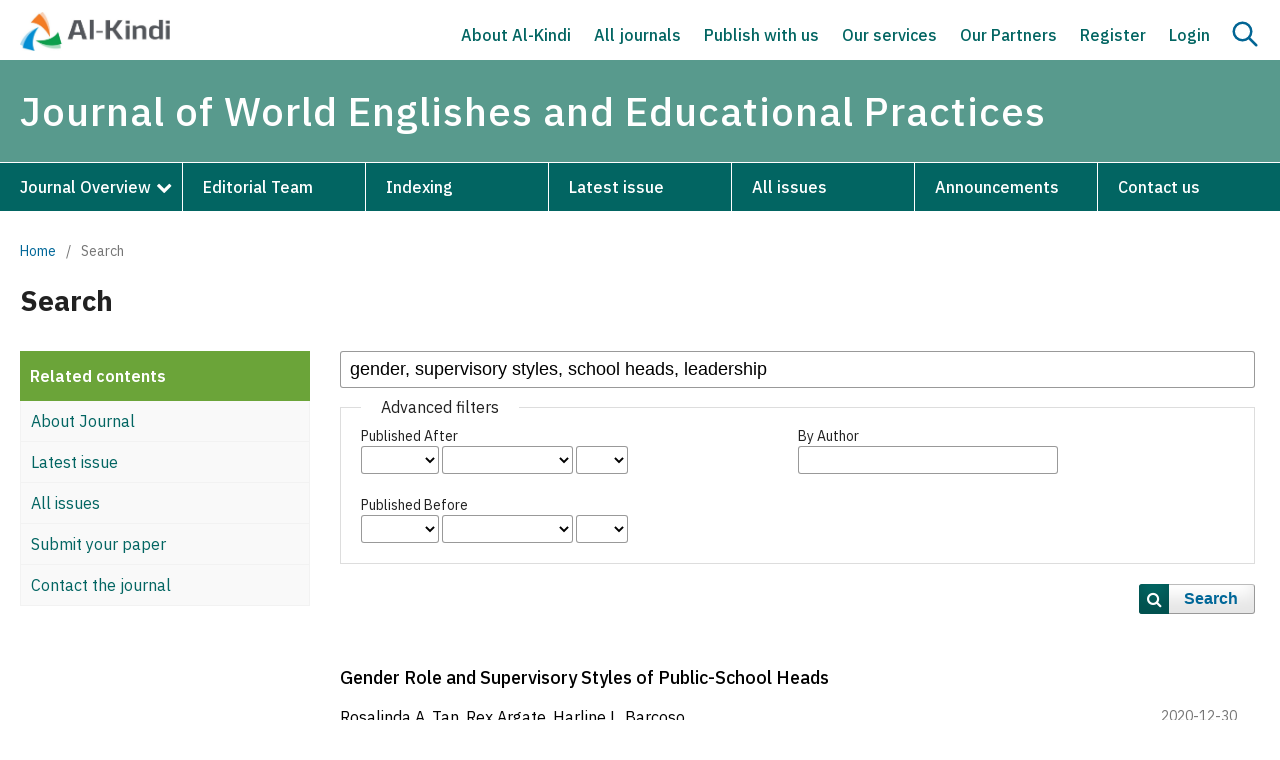

--- FILE ---
content_type: text/html; charset=utf-8
request_url: https://www.al-kindipublisher.com/index.php/jweep/search/index?query=gender,%20supervisory%20styles,%20school%20heads,%20leadership
body_size: 6520
content:
<!DOCTYPE html>
<html lang="en" xml:lang="en">
<head>
	<meta charset="utf-8">
	<meta name="viewport" content="width=device-width, initial-scale=1.0">
	<title>
		Search
							| Journal of World Englishes and Educational Practices 
			</title>

	
<meta name="generator" content="Open Journal Systems 3.4.0.9" />
<meta name="google-site-verification" content="rPYlb6Nj_-JK1YTMKkHl4WVy8t1M_reaCdVG8yMqQ1s" />
<link rel="alternate" type="application/atom+xml" href="https://www.al-kindipublisher.com/index.php/jweep/gateway/plugin/AnnouncementFeedGatewayPlugin/atom">
<link rel="alternate" type="application/rdf+xml" href="https://www.al-kindipublisher.com/index.php/jweep/gateway/plugin/AnnouncementFeedGatewayPlugin/rss">
<link rel="alternate" type="application/rss+xml" href="https://www.al-kindipublisher.com/index.php/jweep/gateway/plugin/AnnouncementFeedGatewayPlugin/rss2">
	<link rel="stylesheet" href="https://www.al-kindipublisher.com/index.php/jweep/$$$call$$$/page/page/css?name=stylesheet" type="text/css" /><link rel="stylesheet" href="https://www.al-kindipublisher.com/index.php/jweep/$$$call$$$/page/page/css?name=font" type="text/css" /><link rel="stylesheet" href="https://www.al-kindipublisher.com/lib/pkp/styles/fontawesome/fontawesome.css?v=3.4.0.9" type="text/css" /><link rel="stylesheet" href="https://www.al-kindipublisher.com/public/site/styleSheet.css?v=3.4.0.9" type="text/css" />
	
	<link rel="icon" href="https://al-kindipublisher.com/files/icon.png" sizes="32x32" />
	<link rel="preconnect" href="https://fonts.googleapis.com">
    <link rel="preconnect" href="https://fonts.gstatic.com" crossorigin>
    <link href="https://fonts.googleapis.com/css2?family=IBM+Plex+Sans:ital,wght@0,100;0,200;0,300;0,400;0,500;0,600;0,700;1,100;1,200;1,300;1,400;1,500;1,600;1,700&display=swap" rel="stylesheet">
	<link rel="stylesheet" href="https://al-kindipublisher.com/files/custom.css"/>
	<link rel="stylesheet" href="https://al-kindipublisher.com/files/responsive.css"/>
	<meta name="google-site-verification" content="rPYlb6Nj_-JK1YTMKkHl4WVy8t1M_reaCdVG8yMqQ1s" />
</head>
<body class="pkp_page_search pkp_op_index" dir="ltr">

	<div class="pkp_structure_page">

				<header class="pkp_structure_head" id="headerNavigationContainer" role="banner">
						
 <nav class="cmp_skip_to_content" aria-label="Jump to content links">
	<a href="#pkp_content_main">Skip to main content</a>
	<a href="#siteNav">Skip to main navigation menu</a>
		<a href="#pkp_content_footer">Skip to site footer</a>
</nav>

			<div class="pkp_head_wrapper">
			    
			    								
				
				
				<div class="pkp_navigation_user_wrapper thisis" id="navigationUserWrapper">
				    <div class="site_logo">
				        				        <a href="https://www.al-kindipublisher.com">
				            <img src="https://www.al-kindipublisher.com/files/logo.png" alt="Publisher" width="180">
				        </a>
				        				    </div>
				    <div class="nav_right">
				        <button onclick="onMenus()" class="searchBtn" id="onMenu">
                	        <img id="hideSearchm" src="https://www.al-kindipublisher.com/files/menu.svg">
                	        <img id="activeSearchm" src="https://www.al-kindipublisher.com/files/cross.svg">
                	    </button>
				        	<ul id="navigationUser" class="pkp_navigation_user pkp_nav_list">
								<li class="profile">
				<a href="https://al-kindipublisher.com/index.php/jweep/index">
					About Al-Kindi
				</a>
							</li>
								<li class="profile">
				<a href="https://al-kindipublisher.com/index.php/jweep/index">
					All journals
				</a>
							</li>
								<li class="profile">
				<a href="https://al-kindipublisher.com/index.php/jweep/index">
					Publish with us
				</a>
							</li>
								<li class="profile">
				<a href="https://al-kindipublisher.com/index.php/jweep/index">
					Our services
				</a>
							</li>
								<li class="profile">
				<a href="https://al-kindipublisher.com/index.php/jweep/index">
					Our Partners
				</a>
							</li>
								<li class="profile">
				<a href="https://www.al-kindipublisher.com/index.php/jweep/user/register">
					Register
				</a>
							</li>
								<li class="profile">
				<a href="https://www.al-kindipublisher.com/index.php/jweep/login">
					Login
				</a>
							</li>
										</ul>

				        <a class="nav_search" onclick="showSearch()"><img id="activeSearch" src="https://www.al-kindipublisher.com/files/cross.svg"><img id="hideSearch" src="https://www.al-kindipublisher.com/files/search.svg"></a>
				    </div>
				</div>
				
								<div class="search_field" id="searchField">
				    <input type="text" id="keywords" name="keywords" placeholder="Search for article title, author, keywords, etc">
				    <input type="hidden" id="links" disabled value="https://www.al-kindipublisher.com/index.php/jweep//search/index?query">
				    <button for="keywords" onclick="go4search()" type="submit" class="searchBtn" id="goSearch"><img src="https://www.al-kindipublisher.com/files/search.svg"></button>
				</div>
				
				<div class="pkp_site_name_wrapper" id="stickyHeader">
					<button class="pkp_site_nav_toggle">
						<span>Open Menu</span>
					</button>
					<h1 class="pkp_screen_reader">
					    <a href="					https://www.al-kindipublisher.com/index.php/jweep/index
				">
							Journal of World Englishes and Educational Practices 
						</a>
					</h1>
				</div>
				
                				<nav class="pkp_site_nav_menu" id="stickyHeaders" aria-label="Site Navigation">
                    <div class="custom_head">
                        <div class="pkp_site_name">
					       <a href="					https://www.al-kindipublisher.com/index.php/jweep/index
				" id="scrolling" class="is_text">Journal of World Englishes and Educational Practices </a>
				        </div>
    					<a id="siteNav"></a>
    					<div class="pkp_navigation_primary_row">
    						<div class="pkp_navigation_primary_wrapper">
    							    													<ul id="navigationPrimary" class="pkp_navigation_primary pkp_nav_list">
								<li class="">
				<a href="https://al-kindipublisher.com/index.php/jweep/index">
					Journal Overview
				</a>
									<ul>
																					<li class="">
									<a href="https://www.al-kindipublisher.com/index.php/jweep/about">
										About the Journal
									</a>
								</li>
																												<li class="">
									<a href="https://www.al-kindipublisher.com/index.php/jweep/review-process">
										Peer Review Process
									</a>
								</li>
																												<li class="">
									<a href="https://www.al-kindipublisher.com/index.php/jweep/apc">
										Article Processing Charges
									</a>
								</li>
																												<li class="">
									<a href="https://www.al-kindipublisher.com/index.php/jweep/auth-guides">
										Author's Guidelines
									</a>
								</li>
																												<li class="">
									<a href="https://www.al-kindipublisher.com/index.php/jweep/abstracting-indexing">
										Abstracting & Indexing
									</a>
								</li>
																												<li class="">
									<a href="https://www.al-kindipublisher.com/index.php/jweep/policies">
										Policies
									</a>
								</li>
																												<li class="">
									<a href="https://www.al-kindipublisher.com/index.php/jweep/why-publish">
										Why Publish with us?
									</a>
								</li>
																		</ul>
							</li>
								<li class="">
				<a href="https://www.al-kindipublisher.com/index.php/jweep/about/editorialTeam">
					Editorial Team
				</a>
							</li>
								<li class="">
				<a href="https://www.al-kindipublisher.com/index.php/jweep/indexing">
					Indexing
				</a>
							</li>
								<li class="">
				<a href="https://www.al-kindipublisher.com/index.php/jweep/issue/current">
					Latest issue
				</a>
							</li>
								<li class="">
				<a href="https://www.al-kindipublisher.com/index.php/jweep/issue/archive">
					All issues
				</a>
							</li>
								<li class="">
				<a href="https://www.al-kindipublisher.com/index.php/jweep/announcement">
					Announcements
				</a>
							</li>
								<li class="">
				<a href="https://www.al-kindipublisher.com/index.php/jweep/about/contact">
					Contact us
				</a>
							</li>
			</ul>

				
    						</div>
    					</div>
                    </div>			    
				</nav>
								
			</div><!-- .pkp_head_wrapper -->
		</header><!-- .pkp_structure_head -->
		
	<script type="text/javascript">
    
        window.onload = function() {
            document.getElementById("sidebarss").style.display = "none";
        }
    
    </script>
	
<div class="page page_search">

	<nav class="cmp_breadcrumbs" role="navigation">
	<ol>
		<li>
			<a href="https://www.al-kindipublisher.com/index.php/jweep/index">
				Home
			</a>
			<span class="separator">/</span>
		</li>
		<li class="current">
			<span aria-current="page">
									Search
							</span>
		</li>
	</ol>
</nav>

	<div class="title_icon">
	    <h1 class="page_titles">Search</h1>
	    <button onclick="onClick()" class="searchBtn" id="onClick">
	        <img id="hideSearchs" src="https://www.al-kindipublisher.com/files/plus.svg">
	        <img id="activeSearchs" src="https://www.al-kindipublisher.com/files/cross.svg">
	    </button>
	 </div>

    <div class="row">
	    <div class="left_content" id="activeContainer">
                        <div class="tr_1">
            <p>Related contents</p>
            </div>
            <div class="tr_2"><a href="https://www.al-kindipublisher.com/index.php/jweep/about-journal">About Journal</a></div>
            <div class="tr_2"><a href="https://www.al-kindipublisher.com/index.php/jweep/issue/current">Latest issue</a></div>
            <div class="tr_2"><a href="https://www.al-kindipublisher.com/index.php/jweep/issue/archive">All issues</a></div>
            <div class="tr_2"><a href="https://www.al-kindipublisher.com/index.php/jweep/about/submissions">Submit your paper</a></div>
            <div class="tr_2"><a href="https://www.al-kindipublisher.com/index.php/jweep/about/contact">Contact the journal</a></div>
                    </div>
		<div class="main_entry">
		            	        	
        	<form class="cmp_form" method="get" action="https://www.al-kindipublisher.com/index.php/jweep/search/index" role="form">
        		        
        		        		<div class="search_input">
        			<label class="pkp_screen_reader" for="query">
        				Search articles for
        			</label>
        			
        				<input type="text" id="query" name="query" value="gender, supervisory styles, school heads, leadership" class="query" placeholder="Search">
        			
        		</div>
        
        		<fieldset class="search_advanced">
        			<legend>
        				Advanced filters
        			</legend>
        			<div class="date_range">
        				<div class="from">
        					        					<fieldset><legend>Published After</legend><label for="dateFromYear">Year</label><select id="dateFromYear" name="dateFromYear"><option></option><option value="2019">2019</option><option value="2020">2020</option><option value="2021">2021</option><option value="2022">2022</option><option value="2023">2023</option><option value="2024">2024</option><option value="2025">2025</option></select><label for="dateFromMonth">Month</label><select id="dateFromMonth" name="dateFromMonth"><option></option><option value="1">Jan</option><option value="2">Feb</option><option value="3">Mar</option><option value="4">Apr</option><option value="5">May</option><option value="6">Jun</option><option value="7">Jul</option><option value="8">Aug</option><option value="9">Sep</option><option value="10">Oct</option><option value="11">Nov</option><option value="12">Dec</option></select><label for="dateFromDay">Day</label><select id="dateFromDay" name="dateFromDay"><option></option><option value="1">1</option><option value="2">2</option><option value="3">3</option><option value="4">4</option><option value="5">5</option><option value="6">6</option><option value="7">7</option><option value="8">8</option><option value="9">9</option><option value="10">10</option><option value="11">11</option><option value="12">12</option><option value="13">13</option><option value="14">14</option><option value="15">15</option><option value="16">16</option><option value="17">17</option><option value="18">18</option><option value="19">19</option><option value="20">20</option><option value="21">21</option><option value="22">22</option><option value="23">23</option><option value="24">24</option><option value="25">25</option><option value="26">26</option><option value="27">27</option><option value="28">28</option><option value="29">29</option><option value="30">30</option><option value="31">31</option></select></fieldset>
        				</div>
        				<div class="to">
        					        					<fieldset><legend>Published Before</legend><label for="dateToYear">Year</label><select id="dateToYear" name="dateToYear"><option></option><option value="2019">2019</option><option value="2020">2020</option><option value="2021">2021</option><option value="2022">2022</option><option value="2023">2023</option><option value="2024">2024</option><option value="2025">2025</option></select><label for="dateToMonth">Month</label><select id="dateToMonth" name="dateToMonth"><option></option><option value="1">Jan</option><option value="2">Feb</option><option value="3">Mar</option><option value="4">Apr</option><option value="5">May</option><option value="6">Jun</option><option value="7">Jul</option><option value="8">Aug</option><option value="9">Sep</option><option value="10">Oct</option><option value="11">Nov</option><option value="12">Dec</option></select><label for="dateToDay">Day</label><select id="dateToDay" name="dateToDay"><option></option><option value="1">1</option><option value="2">2</option><option value="3">3</option><option value="4">4</option><option value="5">5</option><option value="6">6</option><option value="7">7</option><option value="8">8</option><option value="9">9</option><option value="10">10</option><option value="11">11</option><option value="12">12</option><option value="13">13</option><option value="14">14</option><option value="15">15</option><option value="16">16</option><option value="17">17</option><option value="18">18</option><option value="19">19</option><option value="20">20</option><option value="21">21</option><option value="22">22</option><option value="23">23</option><option value="24">24</option><option value="25">25</option><option value="26">26</option><option value="27">27</option><option value="28">28</option><option value="29">29</option><option value="30">30</option><option value="31">31</option></select></fieldset>
        				</div>
        			</div>
        			<div class="author">
        				<label class="label" for="authors">
        					By Author
        				</label>
        				
        					<input type="text" id="authors" name="authors" value="">
        				
        			</div>
        			
        		</fieldset>
        
        		<div class="submit">
        			<button class="submit" type="submit">Search</button>
        		</div>
        	</form>
        
        	
        
        	<h2 class="pkp_screen_reader">Search Results</h2>
        
        	
        
        	        	<ul class="search_results">
        		        			<li>
        				

	
<div class="obj_article_summary home">

	<a id="article-790" href="https://www.al-kindipublisher.com/index.php/jweep/article/view/790">
	<h3 class="title">
					Gender Role and Supervisory Styles of Public-School Heads
									
	</h3>

			
		
	<div class="meta">
				<div class="authors">
			Rosalinda A.  Tan, Rex Argate, Harline L.  Barcoso
		</div>
		

					<div class="published">
				2020-12-30
			</div>
		
	</div>
	
	</a>

	
</div>
        			</li>
        		        	</ul>
        
        	        	        		<div class="cmp_pagination">
        			1 - 1 of 1 items
        			
        		</div>
        	        
        	        	
		</div>
	</div>

</div><!-- .page -->
	</div><!-- pkp_structure_main -->

									<div class="pkp_structure_sidebar left" id="sidebarss" role="complementary">
				<div class="pkp_block block_custom" id="customblock-rightbar">
	<h2 class="title pkp_screen_reader">rightbar</h2>
	<div class="content">
		<div class="metrics_container">
<div class="metrics_tablet">
<div class="card_title border"><span class="metric_title"><img src="https://al-kindipublisher.com/files/metric-icon.jpg"> Journal highlights</span></div>
<div class="card_title border">&nbsp;</div>
</div>
<div class="actual-metrics-container has-metrics">
<div class="card_metrics"><span class="metrics_left">E-ISSN</span> <span class="metrics_right">2707-7586</span></div>
<div class="card_metrics"><span class="metrics_left">DOI Prefix</span> <span class="metrics_right">10.32996/jweep</span></div>
<div class="card_metrics"><span class="metrics_left">Started</span> <span class="metrics_right">2019</span></div>
<div class="card_metrics"><span class="metrics_left">Frequency</span> <span class="metrics_right">Continuous</span></div>
<div class="card_metrics"><span class="metrics_left">Language</span> <span class="metrics_right">Multiple</span></div>
<div class="card_metrics"><span class="metrics_left">APC</span> <span class="metrics_right">$150</span></div>
</div>
</div>
	</div>
</div>
<div class="pkp_block block_custom" id="customblock-submission">
	<h2 class="title pkp_screen_reader">submission</h2>
	<div class="content">
		<p><a href="https://al-kindipublisher.com/index.php/jweep/about/submissions">Submit your article<img src="https://al-kindipublisher.com/files/arrow.png"></a></p>
	</div>
</div>
<div class="pkp_block block_custom" id="customblock-menus">
	<h2 class="title pkp_screen_reader">menus</h2>
	<div class="content">
		<p>Find out more</p>
<p><a href="https://al-kindipublisher.com/index.php/jweep/aims-scope"><img src="https://al-kindipublisher.com/files/aim.png"> Aims &amp; scope</a><br><a href="https://al-kindipublisher.com/index.php/jweep/cfp"><img src="https://al-kindipublisher.com/files/c4p.png"> Call for Papers</a><br><a href="https://al-kindipublisher.com/index.php/jweep/apc"><img src="https://al-kindipublisher.com/files/apc.png"> Article Processing Charges</a><br><a href="https://al-kindipublisher.com/index.php/jweep/pub-ethics"><img src="https://al-kindipublisher.com/files/ethics.png"> Publications Ethics</a><br><a href="https://scholar.google.com/citations?user=rfyEWyIAAAAJ&amp;hl=en"><img src="https://al-kindipublisher.com/files/scholar.png"> Google Scholar Citations</a><br><a href="https://al-kindipublisher.com/index.php/jweep/recruitment"><img src="https://al-kindipublisher.com/files/recruitment.png"> Recruitment</a></p>
	</div>
</div>

			</div><!-- pkp_sidebar.left -->
			</div><!-- pkp_structure_content -->

<div class="pkp_structure_footer_wrapper" role="contentinfo">
	<a id="pkp_content_footer"></a>

	<div class="pkp_structure_footer">

					<div class="pkp_footer_content">
				<div class="rows">
<div class="col-md-3">
<div class="footer-inner-text">
<p><strong>About Al-Kindi</strong></p>
<p><a href="https://al-kindipublisher.com/blogs/">Blog</a></p>
<p><a href="https://al-kindipublisher.com/career/">Careers</a></p>
<p><a href="https://al-kindipublisher.com/contact/">Contact us</a></p>
</div>
</div>
<div class="col-md-3">
<div class="footer-inner-text">
<p><strong>Further Information</strong></p>
<p><a href="https://al-kindipublisher.com/awards/">Our awards</a></p>
<p><a href="https://al-kindipublisher.com/partners/">Our partners</a></p>
<p><a href="https://al-kindipublisher.com/propose-a-special-issue/">Propose a special issue</a></p>
</div>
</div>
<div class="col-md-3">
<div class="footer-inner-text">
<p><strong>EXPLORE</strong></p>
<p><a href="https://al-kindipublisher.com/journals/">All journals</a></p>
<p><a href="https://al-kindipublisher.com/publication-ethics/">Publication ethics</a></p>
<p><a href="https://al-kindipublisher.com/apc/">Article processing charges</a></p>
</div>
</div>
<div class="col-md-3">
<div class="footer-inner-text">
<p><strong>Keep up to date</strong></p>
<ul class="widget-social">
<li><a href="https://www.facebook.com/profile.php?id=100028941775101" target="_blank" rel="noopener"><img src="https://al-kindipublisher.com/files/icons/facebook.svg" alt="Al Kindi Facebook" /> </a></li>
<li><a href="#" target="_blank" rel="noopener"><img src="https://al-kindipublisher.com/files/icons/twitter.svg" alt="Al Kindi Twitter" /> </a></li>
<li><a href="https://www.linkedin.com/in/al-kindi-center-for-research-and-development-01a5281b0/" target="_blank" rel="noopener"><img src="https://al-kindipublisher.com/files/icons/linkedin.svg" alt="Al Kindi LinkedIn" /> </a></li>
<li><a href="https://wa.me/+96897618847?text=I want to publish my manuscript in the Journal of World Englishes and Educational Practices. Can you help me, please?" target="_blank" rel="noopener"><img src="https://al-kindipublisher.com/files/icons/whatsapp.png" alt="Al Kindi WhatsApp" /> </a></li>
<li><a href="#" target="_blank" rel="noopener"><img src="https://al-kindipublisher.com/files/icons/instagram.png" alt="Al Kindi Instagram" /> </a></li>
</ul>
</div>
</div>
</div>
<div class="bottom_row">
<p>Copyright © 2024 Al-Kindi Center for Research and Development<br />3 Dryden Avenue, W7 1ES, Hanwell, London, UK | Registered in England &amp; Wales No. 13110099</p>
</div>
			</div>
			</div>
</div><!-- pkp_structure_footer_wrapper -->

</div><!-- pkp_structure_page -->

<script>

    var coll = document.getElementsByClassName("collapsible");
    var i;
    
    for (i = 0; i < coll.length; i++) {
      coll[i].addEventListener("click", function() {
        this.classList.toggle("active");
        var content = this.nextElementSibling;
        if (content.style.display === "block") {
          content.style.display = "none";
        } else {
          content.style.display = "block";
        }
      });
    }




    
    
    function showSearch() {
        let sidebars=document.getElementById("sidebarss");
        let ids=document.getElementById("searchField");
        let activeS=document.getElementById("activeSearch");
        let hideS=document.getElementById("hideSearch");
        if (ids.style.display === "block") {
          ids.style.display = "none";
          sidebars.style.top = "250px";
          activeS.style.display = "none";
          hideS.style.display = "block";
        } else {
          ids.style.display = "block";
          sidebars.style.top = "340px";
          activeS.style.display = "block";
          hideS.style.display = "none";
        }
    }
    
    
	function go4search() {
		let word = document.getElementById("keywords").value;
		let links = document.getElementById("links").value;
		window.location.href = links+"="+word;
	}
	var word = document.getElementById("keywords");
	word.addEventListener("keyup", function(event) {
		if (event.keyCode === 13) {
			event.preventDefault();
			document.getElementById("goSearch").click(); 
		}
	});
	
	
	
	
	
	
	function onClick() {
	    let container=document.getElementById("activeContainer");
        let activeS=document.getElementById("activeSearchs");
        let hideS=document.getElementById("hideSearchs");
        if (container.style.display === "block") {
          activeS.style.display = "none";
          hideS.style.display = "block";
          container.style.display = "none";
        } else {
          activeS.style.display = "block";
          container.style.display = "block";
          hideS.style.display = "none";
        }
    }
    
    
    
    function onMenus() {
	    let container=document.getElementById("navigationUser");
        let activeS=document.getElementById("activeSearchm");
        let hideS=document.getElementById("hideSearchm");
        if (container.style.display === "block") {
          activeS.style.display = "none";
          hideS.style.display = "block";
          container.style.display = "none";
        } else {
          activeS.style.display = "block";
          container.style.display = "block";
          hideS.style.display = "none";
        }
    }
    
    
    
    
    
    
    
    window.onscroll = function() {myFunction()};

    var header = document.getElementById("stickyHeader");
    var header2 = document.getElementById("stickyHeaders");
    var pag = document.getElementById("page");
    var lcon = document.getElementById("activeContainer");
    var sticky = header.offsetTop;
    var sticky2 = header.offsetTop;
    
    function myFunction() {
      if (window.pageYOffset > sticky) {
        header.classList.add("sticky");
        header2.classList.add("sticky");
        //lcon.classList.add("sticky");
        
        const mediaQuery = window.matchMedia('(min-width: 991px)')
        if (mediaQuery.matches) {
          pag.style.setProperty("margin-top", "160px", "important");
          //lcon.style.setProperty("margin-top", "200px", "important");
        }
        
        
      } else {
        header.classList.remove("sticky");
        header2.classList.remove("sticky");
        //lcon.classList.remove("sticky");
        pag.style.marginTop = "0px";
      }
    }
	

</script>

<script src="https://www.al-kindipublisher.com/lib/pkp/lib/vendor/components/jquery/jquery.min.js?v=3.4.0.9" type="text/javascript"></script><script src="https://www.al-kindipublisher.com/lib/pkp/lib/vendor/components/jqueryui/jquery-ui.min.js?v=3.4.0.9" type="text/javascript"></script><script src="https://www.al-kindipublisher.com/plugins/themes/default/js/lib/popper/popper.js?v=3.4.0.9" type="text/javascript"></script><script src="https://www.al-kindipublisher.com/plugins/themes/default/js/lib/bootstrap/util.js?v=3.4.0.9" type="text/javascript"></script><script src="https://www.al-kindipublisher.com/plugins/themes/default/js/lib/bootstrap/dropdown.js?v=3.4.0.9" type="text/javascript"></script><script src="https://www.al-kindipublisher.com/plugins/themes/default/js/main.js?v=3.4.0.9" type="text/javascript"></script>


</body>
</html>


--- FILE ---
content_type: image/svg+xml
request_url: https://www.al-kindipublisher.com/files/menu.svg
body_size: 178
content:
<!DOCTYPE svg PUBLIC "-//W3C//DTD SVG 1.1//EN" "http://www.w3.org/Graphics/SVG/1.1/DTD/svg11.dtd">
<!-- Uploaded to: SVG Repo, www.svgrepo.com, Transformed by: SVG Repo Mixer Tools -->
<svg width="800px" height="800px" viewBox="0 0 24 24" fill="none" xmlns="http://www.w3.org/2000/svg">
<g id="SVGRepo_bgCarrier" stroke-width="0"/>
<g id="SVGRepo_tracerCarrier" stroke-linecap="round" stroke-linejoin="round"/>
<g id="SVGRepo_iconCarrier"> <path d="M13 5C13 4.44772 12.5523 4 12 4C11.4477 4 11 4.44772 11 5C11 5.55228 11.4477 6 12 6C12.5523 6 13 5.55228 13 5Z" stroke="#026562" stroke-width="2" stroke-linecap="round" stroke-linejoin="round"/> <path d="M13 12C13 11.4477 12.5523 11 12 11C11.4477 11 11 11.4477 11 12C11 12.5523 11.4477 13 12 13C12.5523 13 13 12.5523 13 12Z" stroke="#026562" stroke-width="2" stroke-linecap="round" stroke-linejoin="round"/> <path d="M13 19C13 18.4477 12.5523 18 12 18C11.4477 18 11 18.4477 11 19C11 19.5523 11.4477 20 12 20C12.5523 20 13 19.5523 13 19Z" stroke="#026562" stroke-width="2" stroke-linecap="round" stroke-linejoin="round"/> </g>
</svg>